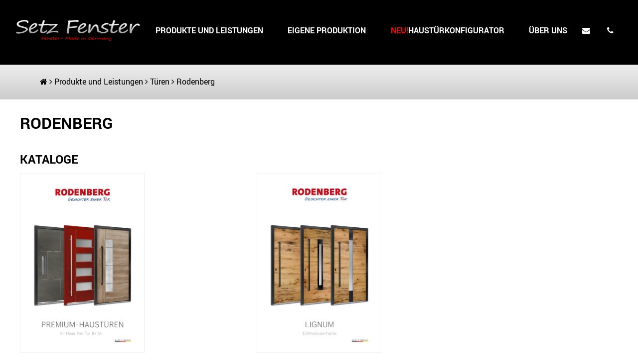

--- FILE ---
content_type: text/html; charset=UTF-8
request_url: https://www.setz-fenster.com/produkte-und-leistungen/tueren/rodenberg/
body_size: 15893
content:
<!DOCTYPE html>
<html>
    <head>
		<meta name="viewport" content="width=device-width,inital-scale=1.0" />
		<meta http-equiv="cleartype" content="on" />
		<meta http-equiv="Content-Type" content="text/html;charset=UTF-8" />
		<meta http-equiv="X-UA-Compatible" content="IE=egde" />
				
		
<!-- This site is optimized with the Yoast SEO plugin v8.2 - https://yoast.com/wordpress/plugins/seo/ -->
<title>Rodenberg | Setz Fenster</title>
<link rel="canonical" href="https://www.setz-fenster.com/produkte-und-leistungen/tueren/rodenberg/" />
<meta property="og:locale" content="de_DE" />
<meta property="og:type" content="article" />
<meta property="og:title" content="Rodenberg | Setz Fenster" />
<meta property="og:description" content="Kataloge" />
<meta property="og:url" content="https://www.setz-fenster.com/produkte-und-leistungen/tueren/rodenberg/" />
<meta property="og:site_name" content="Setz Fenster" />
<meta name="twitter:card" content="summary_large_image" />
<meta name="twitter:description" content="Kataloge" />
<meta name="twitter:title" content="Rodenberg | Setz Fenster" />
<meta name="twitter:image" content="https://www.setz-fenster.com/wp-content/uploads/2020/11/rodenberg-logo.png" />
<script type='application/ld+json'>{"@context":"https:\/\/schema.org","@type":"BreadcrumbList","itemListElement":[{"@type":"ListItem","position":1,"item":{"@id":"https:\/\/www.setz-fenster.com\/","name":"<i class=\"fa fa-home\"><\/i>"}},{"@type":"ListItem","position":2,"item":{"@id":"https:\/\/www.setz-fenster.com\/produkte-und-leistungen\/","name":"Produkte und Leistungen"}},{"@type":"ListItem","position":3,"item":{"@id":"https:\/\/www.setz-fenster.com\/produkte-und-leistungen\/tueren\/","name":"T\u00fcren"}},{"@type":"ListItem","position":4,"item":{"@id":"https:\/\/www.setz-fenster.com\/produkte-und-leistungen\/tueren\/rodenberg\/","name":"Rodenberg"}}]}</script>
<!-- / Yoast SEO plugin. -->

<link rel='dns-prefetch' href='//s.w.org' />
<link rel='stylesheet' id='contact-form-7-css'  href='https://www.setz-fenster.com/wp-content/plugins/contact-form-7/includes/css/styles.css?ver=5.0.4' type='text/css' media='all' />
<link rel='stylesheet' id='setz_fenster_style_css-css'  href='https://www.setz-fenster.com/wp-content/themes/setz-fenster/style.css?ver=4.9.26' type='text/css' media='all' />
<link rel='stylesheet' id='setz_fenster_header_css-css'  href='https://www.setz-fenster.com/wp-content/themes/setz-fenster/css/header.css?ver=4.9.26' type='text/css' media='all' />
<link rel='stylesheet' id='setz_fenster_footer_css-css'  href='https://www.setz-fenster.com/wp-content/themes/setz-fenster/css/footer.css?ver=4.9.26' type='text/css' media='all' />
<link rel='stylesheet' id='setz_fenster_tiles_css-css'  href='https://www.setz-fenster.com/wp-content/themes/setz-fenster/css/tiles.css?ver=4.9.26' type='text/css' media='all' />
<link rel='stylesheet' id='setz_fenster_gallery_nav_css-css'  href='https://www.setz-fenster.com/wp-content/themes/setz-fenster/css/gallery_nav.css?ver=4.9.26' type='text/css' media='all' />
<link rel='stylesheet' id='setz_fenster_fonts_css-css'  href='https://www.setz-fenster.com/wp-content/themes/setz-fenster/fonts/fonts.css?ver=4.9.26' type='text/css' media='all' />
<link rel='stylesheet' id='setz_fenster_fawesome_css-css'  href='https://www.setz-fenster.com/wp-content/themes/setz-fenster/lib/font-awesome/css/font-awesome.min.css?ver=4.9.26' type='text/css' media='all' />
<link rel='stylesheet' id='setz_fenster_wp_generated_classes_css-css'  href='https://www.setz-fenster.com/wp-content/themes/setz-fenster/css/wp_generated_classes.css?ver=4.9.26' type='text/css' media='all' />
<link rel='stylesheet' id='setz_fenster_forms_css-css'  href='https://www.setz-fenster.com/wp-content/themes/setz-fenster/css/forms.css?ver=4.9.26' type='text/css' media='all' />
<!--n2css--><script type='text/javascript' src='https://www.setz-fenster.com/wp-includes/js/jquery/jquery.js?ver=1.12.4'></script>
<script type='text/javascript' src='https://www.setz-fenster.com/wp-includes/js/jquery/jquery-migrate.min.js?ver=1.4.1'></script>
<script type='text/javascript' src='https://www.setz-fenster.com/wp-content/themes/setz-fenster/js/main.js?ver=4.9.26'></script>
<script type='text/javascript' src='https://www.setz-fenster.com/wp-content/themes/setz-fenster/js/privacy_overlay.js?ver=4.9.26'></script>
<link rel='https://api.w.org/' href='https://www.setz-fenster.com/wp-json/' />
<link rel="EditURI" type="application/rsd+xml" title="RSD" href="https://www.setz-fenster.com/xmlrpc.php?rsd" />
<link rel="wlwmanifest" type="application/wlwmanifest+xml" href="https://www.setz-fenster.com/wp-includes/wlwmanifest.xml" /> 
<meta name="generator" content="WordPress 4.9.26" />
<link rel='shortlink' href='https://www.setz-fenster.com/?p=709' />
<link rel="alternate" type="application/json+oembed" href="https://www.setz-fenster.com/wp-json/oembed/1.0/embed?url=https%3A%2F%2Fwww.setz-fenster.com%2Fprodukte-und-leistungen%2Ftueren%2Frodenberg%2F" />
<link rel="alternate" type="text/xml+oembed" href="https://www.setz-fenster.com/wp-json/oembed/1.0/embed?url=https%3A%2F%2Fwww.setz-fenster.com%2Fprodukte-und-leistungen%2Ftueren%2Frodenberg%2F&#038;format=xml" />
<!-- <meta name="NextGEN" version="3.0.8" /> -->
<link rel="shortcut icon" href="https://www.setz-fenster.com/wp-content/themes/setz-fenster/images/favicon.ico" /><style id="dynamic_styles" type="text/css">
			#footer{background-image:url(https://www.setz-fenster.com/wp-content/uploads/2018/07/footer_bg.png);}
		</style>	

    </head>
    <body class="page-template-default page page-id-709 page-child parent-pageid-45 rodenberg">
    	<header id="header">
    		<div id="header_inner">
	    		<div id="logo">
	    			<a href="https://www.setz-fenster.com">
	    					    				<img alt="Setz Fenster" src="https://www.setz-fenster.com/wp-content/uploads/2018/07/logo.png" />
	    			</a>
	    		</div>
	    		<div id="header_content_wrap">
	    			<nav id="mainnav">
	    				<div class="menu-hauptmenue-container"><ul id="menu-hauptmenue" class="menu"><li id="menu-item-67" class="menu-item menu-item-type-post_type menu-item-object-page current-page-ancestor current-menu-ancestor current_page_ancestor menu-item-has-children menu-item-67"><a href="https://www.setz-fenster.com/produkte-und-leistungen/">Produkte und Leistungen</a>
<ul class="sub-menu">
	<li id="menu-item-73" class="menu-item menu-item-type-post_type menu-item-object-page menu-item-73"><a href="https://www.setz-fenster.com/produkte-und-leistungen/fenster/">Fenster</a></li>
	<li id="menu-item-72" class="menu-item menu-item-type-post_type menu-item-object-page current-page-ancestor current-menu-ancestor current-menu-parent current-page-parent current_page_parent current_page_ancestor menu-item-has-children menu-item-72"><a href="https://www.setz-fenster.com/produkte-und-leistungen/tueren/">Türen</a>
	<ul class="sub-menu">
		<li id="menu-item-713" class="menu-item menu-item-type-post_type menu-item-object-page menu-item-713"><a href="https://www.setz-fenster.com/produkte-und-leistungen/tueren/prinar/">Pirnar</a></li>
		<li id="menu-item-720" class="menu-item menu-item-type-post_type menu-item-object-page current-menu-item page_item page-item-709 current_page_item menu-item-720"><a href="https://www.setz-fenster.com/produkte-und-leistungen/tueren/rodenberg/">Rodenberg</a></li>
		<li id="menu-item-719" class="menu-item menu-item-type-post_type menu-item-object-page menu-item-719"><a href="https://www.setz-fenster.com/produkte-und-leistungen/tueren/inotherm/">Inotherm</a></li>
	</ul>
</li>
	<li id="menu-item-71" class="menu-item menu-item-type-post_type menu-item-object-page menu-item-71"><a href="https://www.setz-fenster.com/produkte-und-leistungen/rolltore/">Rolltore</a></li>
	<li id="menu-item-70" class="menu-item menu-item-type-post_type menu-item-object-page menu-item-70"><a href="https://www.setz-fenster.com/produkte-und-leistungen/rollaeden/">Rolläden</a></li>
	<li id="menu-item-68" class="menu-item menu-item-type-post_type menu-item-object-page menu-item-68"><a href="https://www.setz-fenster.com/produkte-und-leistungen/terassendaecher/">Terassendächer</a></li>
</ul>
</li>
<li id="menu-item-74" class="menu-item menu-item-type-post_type menu-item-object-page menu-item-74"><a href="https://www.setz-fenster.com/eigene-produktion/">Eigene Produktion</a></li>
<li id="menu-item-701" class="menu-item menu-item-type-custom menu-item-object-custom menu-item-has-children menu-item-701"><a href="#"><span class="red">NEU!</span>HAUSTÜRKONFIGURATOR</a>
<ul class="sub-menu">
	<li id="menu-item-703" class="menu-item menu-item-type-custom menu-item-object-custom menu-item-703"><a title="Haustürkonfigurator Rodenberg" target="_blank" href="https://setz-fenster.traumtuer-konfigurator.de/">Kunststoff</a></li>
	<li id="menu-item-774" class="menu-item menu-item-type-custom menu-item-object-custom menu-item-774"><a title="Haustürkonfigurator Pirnar" target="_blank" href="https://pirnar.de/#/partner/3911">Aluminium (Pirnar)</a></li>
	<li id="menu-item-776" class="menu-item menu-item-type-custom menu-item-object-custom menu-item-776"><a title="Haustürkonfigurator Inotherm" target="_blank" href="https://doordesigner.inotherm-tuer.de/konfigurator_embed/36206.html?lang=de">Aluminium (Inotherm)</a></li>
</ul>
</li>
<li id="menu-item-75" class="menu-item menu-item-type-post_type menu-item-object-page menu-item-has-children menu-item-75"><a href="https://www.setz-fenster.com/ueber-uns/">Über uns</a>
<ul class="sub-menu">
	<li id="menu-item-636" class="menu-item menu-item-type-post_type menu-item-object-page menu-item-636"><a href="https://www.setz-fenster.com/ueber-uns/kontakt/">Kontakt</a></li>
	<li id="menu-item-518" class="menu-item menu-item-type-post_type menu-item-object-page menu-item-518"><a href="https://www.setz-fenster.com/ueber-uns/unternehmen/">Unternehmen</a></li>
	<li id="menu-item-78" class="menu-item menu-item-type-post_type menu-item-object-page menu-item-78"><a href="https://www.setz-fenster.com/ueber-uns/jobs/">Jobs</a></li>
	<li id="menu-item-77" class="menu-item menu-item-type-post_type menu-item-object-page menu-item-77"><a href="https://www.setz-fenster.com/ueber-uns/partner/">Partner</a></li>
	<li id="menu-item-76" class="menu-item menu-item-type-post_type menu-item-object-page menu-item-76"><a href="https://www.setz-fenster.com/ueber-uns/zertifizierungen/">Zertifizierungen</a></li>
</ul>
</li>
</ul></div>	    			</nav>
	    			<div id="header_contact_icons">
	    				<a class="mail" href="mailto:info@setz-fenster.com"><i class="fa fa-envelope"></i></a>
	    				<a class="phone" href="tel:067529120240"><i class="fa fa-phone"></i></a>
	    			</div>
	    			<span id="mobile_menu_button"><i class="fa fa-bars"></i></span>
	    		</div>
    		</div>
    	</header>
    	<div class="content_wrap">
    		<div id="breadcrumbs"><span><span><a href="https://www.setz-fenster.com/" ><i class="fa fa-home"></i></a> <i class="fa fa-angle-right"></i> <span><a href="https://www.setz-fenster.com/produkte-und-leistungen/" >Produkte und Leistungen</a> <i class="fa fa-angle-right"></i> <span><a href="https://www.setz-fenster.com/produkte-und-leistungen/tueren/" >Türen</a> <i class="fa fa-angle-right"></i> <span class="breadcrumb_last">Rodenberg</span></span></span></span></span></div>    		<div class="content pagewrap">
				
<h1>Rodenberg</h1>

                    
                <h2>Kataloge</h2>
<div class="tile_wrap catalog_wrap "><a title="Hier klicken um den Katalog in einem neuen Fenster zu öffnen" class="tile catalog " href="https://www.setz-fenster.com/wp-content/uploads/2020/11/Rodenberg-Premium-Haustueren-Katalog-2020_DE.pdf" target="_blank">
				<img alt="" src="https://www.setz-fenster.com/wp-content/uploads/2020/11/titel-rodenberg-premium-haustueren-katalog_2020_DE.jpg" />
			</a><a title="Hier klicken um den Katalog in einem neuen Fenster zu öffnen" class="tile catalog " href="https://www.setz-fenster.com/wp-content/uploads/2020/11/Rodenberg-Lignum-Prospekt-2020_DE.pdf" target="_blank">
				<img alt="" src="https://www.setz-fenster.com/wp-content/uploads/2020/11/titel-rodenberg-lignum-prospekt-2020_DE.jpg" />
			</a></div>
                    


</div>
</div>
<footer id="footer">
	<div class="footer_overlay"></div>
	<div class="footer_wrap pagewrap">
		<div class="col col1">
			<span id="media_image-2" class="widget widget_media_image"><img width="250" height="51" src="https://www.setz-fenster.com/wp-content/uploads/2018/07/logo_white.png" class="image wp-image-13  attachment-full size-full" alt="" style="max-width: 100%; height: auto;" /></span><span id="custom_html-2" class="widget_text widget widget_custom_html"><div class="textwidget custom-html-widget"><ul>
	<li>In der Wässerung 2</li>
	<li>55606 Kirn-Sulzbach</li>
</ul></div></span>		</div>
		
		<div class="col col2">
			<span id="custom_html-5" class="widget_text widget widget_custom_html"><div class="textwidget custom-html-widget"><a href="https://de-de.facebook.com/setzfensterde/" target="_blank"><i class="fa fa-facebook-square"></i></a></div></span><span id="custom_html-3" class="widget_text widget widget_custom_html"><div class="textwidget custom-html-widget"><ul>
	<li>info@setz-fenster.com</li>
	<li>Tel.: 0 67 52 - 91 20 240</li>
	<li>Fax: 0 67 52 - 91 20 24 1</li>
</ul></div></span>		</div>
		
		<div class="col col3">
			<span id="text-2" class="widget widget_text">			<div class="textwidget"><div class="map  ">
				<div class="privacy_overlay">
					<p>Google erhebt im Rahmen seiner Dienste Daten, darum müssen sie, bevor die Karte sichtbar wird, zustimmen.</p>
					<p>Weitere Informationen finden Sie in unserer <a href="https://www.setz-fenster.com/datenschutzerklaerung/" target="_blank">Datenschutzerklärung</a>.</p>
					<p>
						<span class="button green accept">Zustimmen</span>
					</p>
				</div>
			</div>
</div>
		</span>		</div>
		
		<div class="col col4">
			<span id="nav_menu-3" class="widget widget_nav_menu"><div class="menu-footer-menue-container"><ul id="menu-footer-menue" class="menu"><li id="menu-item-637" class="menu-item menu-item-type-post_type menu-item-object-page menu-item-637"><a href="https://www.setz-fenster.com/ueber-uns/kontakt/">Kontakt</a></li>
<li id="menu-item-84" class="menu-item menu-item-type-post_type menu-item-object-page menu-item-84"><a href="https://www.setz-fenster.com/datenschutzerklaerung/">Datenschutz</a></li>
<li id="menu-item-677" class="menu-item menu-item-type-post_type menu-item-object-page menu-item-677"><a href="https://www.setz-fenster.com/allgemeine-lieferungs-und-zahlungsbedingungen/">AGB</a></li>
<li id="menu-item-82" class="menu-item menu-item-type-post_type menu-item-object-page menu-item-82"><a href="https://www.setz-fenster.com/impressum/">Impressum</a></li>
</ul></div></span>		</div>
		
		<div class="col col5">
			<span id="media_image-3" class="widget widget_media_image"><a href="https://www.somfy.de/" target="_blank"><img width="230" height="144" src="https://www.setz-fenster.com/wp-content/uploads/2020/12/somfy-expert-230.jpg" class="image wp-image-760  attachment-full size-full" alt="" style="max-width: 100%; height: auto;" /></a></span>		</div>
	</div>
</footer>
<!-- ngg_resource_manager_marker --><script type='text/javascript'>
/* <![CDATA[ */
var wpcf7 = {"apiSettings":{"root":"https:\/\/www.setz-fenster.com\/wp-json\/contact-form-7\/v1","namespace":"contact-form-7\/v1"},"recaptcha":{"messages":{"empty":"Bitte best\u00e4tige, dass du keine Maschine bist."}},"cached":"1"};
/* ]]> */
</script>
<script type='text/javascript' src='https://www.setz-fenster.com/wp-content/plugins/contact-form-7/includes/js/scripts.js?ver=5.0.4'></script>
<script type='text/javascript' src='https://www.setz-fenster.com/wp-includes/js/wp-embed.min.js?ver=4.9.26'></script>
<span title="Nach oben" id="scrollup"><i class="fa fa-angle-up"></i></span></body>
</html>

--- FILE ---
content_type: text/css
request_url: https://www.setz-fenster.com/wp-content/themes/setz-fenster/style.css?ver=4.9.26
body_size: 5428
content:
/*
Theme Name: Setz Fenster
Description: 
Version: 1.0.0
Author:	Tobias Spiess
Theme URI: https://www.spiess-informatik.de
Author URI: https://www.spiess-informatik.de
Text Domain: setz_fenster
Domain Path: /languages
*/

*
{
	font-family: 'Roboto', sans-serif;
	margin: 0;
	padding: 0;
}

textarea,
input.text,
input[type="text"],
input[type="button"],
input[type="submit"],
.input-checkbox
{
	-webkit-appearance: none;
	border-radius: 0;
}

ul
{
	list-style: none;
}

ol
{
	margin-left: 20px;
	text-align: justify;
}

ol li
{
	margin-bottom: 15px;
}

img
{
	max-width: 100%;
}

h1
{
	font-size: 32px;
	font-weight: 700;
	margin: 0 0 45px 0;
	text-transform: uppercase;
}

h2
{
	font-size: 24px;
	font-weight: 700;
	margin: 25px 0 15px 0;
	text-transform: uppercase;
	word-break: break-word;
}

h3
{
	font-size: 18px;
	font-weight: 700;
	margin: 15px 0 10px 0;
}

.red
{
	color: #ff0000;
}

@media all and (max-width: 480px)
{
	h1, h2, h3
	{
		word-break: break-word;
	}
}

p
{
	margin: 0 0 15px 0;
}

.sf_hide
{
	display: none;
}

#scrollup
{
	background: rgba(0,0,0,0.6);
	border-radius: 50%;
	bottom: 80px;
	box-sizing: border-box;
	color: white;
	cursor: pointer;
	display: none;
	font-size: 34px;
	height: 50px;
	line-height: 44px;
	position: fixed;
	right: calc(12.5% + 50px);
	text-align: center;
	width: 50px;
	z-index: 5;
}

@media all and (max-width: 480px)
{
	#scrollup
	{
		bottom: 50px;
		font-size: 22px;
		height: 25px;
		line-height: 22px;
		right: 20px;
		width: 25px;
	}
}

body:not(.home) .content_wrap
{
	box-sizing: border-box;
	font-size: 16px;
	line-height: 28px;
	min-height: calc(100vh - 130px);
	padding: 20px 0 20px 0;
	position: relative;
}

body:not(.home) .content_wrap .content img
{
	height: auto;
	max-width: 100%;
}

body:not(.home) .content_wrap .content ul li
{
	list-style: none;
	padding-left: 20px;
	position: relative;
}

body:not(.home) .content_wrap .content ul li:before
{
	content: "\f105";
	display: block;
	font-family: FontAwesome;
	left: 0;
	position: absolute;
	top: -1px;
}

body:not(.home) .content_wrap .content a:link,
body:not(.home) .content_wrap .content a:visited
{
	color: black;
	text-decoration: underline;
}

body:not(.home) .content_wrap .content a:hover
{
	color: #ff0000;
}

body:not(.home) .content_wrap:before
{
	/* Permalink - use to edit and share this gradient: http://colorzilla.com/gradient-editor/#eeeeee+0,cccccc+100;Gren+3D */
	background: #eeeeee; /* Old browsers */
	background: -moz-linear-gradient(top, #eeeeee 0%, #cccccc 100%); /* FF3.6-15 */
	background: -webkit-linear-gradient(top, #eeeeee 0%,#cccccc 100%); /* Chrome10-25,Safari5.1-6 */
	background: linear-gradient(to bottom, #eeeeee 0%,#cccccc 100%); /* W3C, IE10+, FF16+, Chrome26+, Opera12+, Safari7+ */
	filter: progid:DXImageTransform.Microsoft.gradient( startColorstr='#eeeeee', endColorstr='#cccccc',GradientType=0 ); /* IE6-9 */
	box-sizing: border-box;
	content: "";	
	left: 0;
	min-height: 70px;
	position: absolute;
	right: 0;
	top: 0;
	width: 100%;
	z-index: -1;
}

.subpagelist > li > .featured-image
{
	display: block;
	margin: 20px 0 30px 0;
}

.subpagelist > li > .featured-image > img
{
	display: block;
	max-width: 80% !important;
}

@media all and (min-width: 850px)
{
	.subpagelist
	{
		display: flex;
		flex-wrap: wrap;
		justify-content: space-between;
		margin: 40px 0 45px 0;
	}
	
	.subpagelist > li
	{
		font-size: 48px;
		font-weight: bold;
		flex: 0 0 30%;
		margin-bottom: 60px;
		padding-left: 40px !important;
	}
	
	.subpagelist > li > .featured-image
	{
		margin: 60px 0 75px -40px;
		width: calc(100% + 40px);
	}
	
	.subpagelist > li > .featured-image > img
	{
		height: auto;
		margin: 0;
	}
}

@media all and (max-width: 1370px)
{
	body:not(.home) .content_wrap .pagewrap
	{
		width: 95%;
	}
}

@media all and (max-width: 600px)
{
	body.menu_open:not(.home) .content_wrap
	{
		z-index: -1;
	}
}

.fixed
{
	position: fixed;
}

.pagewrap
{
	margin: 0 auto;
	max-width: 1200px;
	width: 100%;
}

.content_wrap .content:after
{
	clear: both;
	content: "";
	display: block;
}

.button
{
	border-radius: 5px;
	background-color: #00137F;
	background-image: -webkit-linear-gradient(top,rgba(255,255,255,.2) 0,rgba(255,255,255,.01) 100%);
	background-image: -o-linear-gradient(top,rgba(255,255,255,.2) 0,rgba(255,255,255,.01) 100%);
	background-image: linear-gradient(to bottom,rgba(255,255,255,.2) 0,rgba(255,255,255,.01) 100%);
	background-repeat: repeat-x;
	filter: progid:DXImageTransform.Microsoft.gradient(startColorstr='#33ffffff',endColorstr='#03ffffff',GradientType=0);
	color: #fff;
	cursor: pointer;
	font-size: 16px;
	padding: 11px 15px;
	position: relative;
	text-align: left;
}

.button:hover,
.button:focus
{
	color: #f7f7f7;
    background-color: #000A44;
	border: 1px solid #000835;
    text-decoration: none;
}

.button.green
{
	background-color: #00A313;
}

.button.green:hover,
.button.green:focus
{
	background-color: #00700B;
	border: 1px solid #006308;
}

.button.red
{
	background-color: #E20000;
}

.button.red:hover,
.button.red:focus
{
	background-color: #B70000;
	border: 1px solid #990000;
}

.map
{
	box-sizing: border-box;
	padding: 0;
	width: 100%;
}

.map .privacy_overlay
{
	background: rgba(51,51,51,0.1);
	box-sizing: border-box;
	font-size: 12px;
	padding: 0;
}

.map iframe
{
	display: block;
	height: 160px;
	width: 100%;
}

--- FILE ---
content_type: text/css
request_url: https://www.setz-fenster.com/wp-content/themes/setz-fenster/css/header.css?ver=4.9.26
body_size: 8839
content:
#header
{
	background: black;
	box-sizing: border-box;
	color: white;
	height: 130px;
	padding: 15px 0 15px 0;
	width: 100%;
}

#header:after
{
	clear: both;
	content: "";
	display: block;
}

#header a:link,
#header a:visited
{
	color: white;
	text-decoration: none;
}

#header #mobile_menu_button
{
	display: none;
}

#header #header_inner
{
	display: block;
	margin: 0 auto;
	max-width: 1400px;
	width: 87.5%;
}

#header #header_inner:after
{
	clear: both;
	content: "";
	display: block;
}

#header #logo
{
	box-sizing: border-box;
	float: left;
	margin: 0;
	margin-top: 20px;
	max-width: 380px;
	width: 25%;
}

#header #logo img
{
	height: auto;
	max-width: 100%;
}

#header #header_content_wrap
{
	box-sizing: border-box;
	float: right;
	margin: 35px 0 35px 0;
	max-width: 1010px;
	width: 72%;
}

#header #header_content_wrap:after
{
	clear: both;
	content: "";
	display: block;
}

#header #header_content_wrap #mainnav
{
	box-sizing: border-box;
	float: left;
	font-size: 16px;
	font-weight: 700;
	width: calc(100% - 120px);
}

#header #header_content_wrap #mainnav ul
{
	list-style: none;
}

#header #header_content_wrap #mainnav div > ul
{
	display: flex;
	justify-content: space-between;
}

#header #header_content_wrap #mainnav div > ul > li
{
	margin: 0 30px 0 0;
	position: relative;
	text-transform: uppercase;
}

#header #header_content_wrap #mainnav div > ul > li:last-child
{
	margin-right: 0;
}

#header #header_content_wrap #mainnav div > ul > li .sub-menu
{
	background: #ff0000;
	display: none;
	position: absolute;
	top: 35px;
	z-index: 1;
}

#header #header_content_wrap #mainnav div > ul > li .sub-menu:before
{
	background: url(../images/caret.png) no-repeat;
	content: "";
	display: block;
	height: 8px;
	left: 36px;
	position: absolute;
	top: -8px;
	width: 18px;
}

#header #header_content_wrap #mainnav div > ul > li .sub-menu li a:link,
#header #header_content_wrap #mainnav div > ul > li .sub-menu li a:visited
{
	border-bottom: 1px solid rgba(0,0,0,0.3);
	box-sizing: border-box;
	display: block;
	height: 47px;
	padding: 12px 19px 12px 19px;
	position: relative;
	width: 245px;
}

#header #header_content_wrap #mainnav div > ul > li .sub-menu li a:hover:after
{
	background: rgba(255,255,255,0.3);
	bottom: 0;
	box-sizing: border-box;
	content: "";
	display: block;
	left: 0;
	position: absolute;	
	right: 0;
	top: 0;
	width: 100%;	
}

/* Ebene 3 */
#header #header_content_wrap #mainnav div > ul > li > .sub-menu > li > .sub-menu
{
	display: none;
	left: 100%;
	position: absolute;
	top: 46px;
}

#header #header_content_wrap #mainnav div > ul > li > .sub-menu > li > .sub-menu:before
{
	display: none;
}

#header #header_content_wrap #header_contact_icons
{
	box-sizing: border-box;
	float: right;
	width: 80px;
}

#header #header_content_wrap #header_contact_icons > a
{
	margin: 0 0 0 45px;
}

#header #header_content_wrap #header_contact_icons > a:first-child
{
	margin-left: 0;
}

#breadcrumbs
{
	margin: 0 auto 55px auto;
	max-width: 1400px;
	overflow: hidden;
	text-overflow: ellipsis;
	white-space: nowrap;
	width: 87.5%;
}

#breadcrumbs a:link,
#breadcrumbs a:visited
{
	color: black;
	text-decoration: none;
}

#breadcrumbs a:hover
{
	text-decoration: underline;
}

@media all and (max-width: 1540px)
{
	#header #header_inner
	{
		width: 95%;
	}
	
	#header #logo
	{
		margin-top: 15px;
		max-width: 375px;
	}
	
	#header #logo img
	{
		height: auto;
	}
}

@media all and (max-width: 1410px)
{
	#header #header_content_wrap
	{
		width: 77%;
	}
	
	#header #header_content_wrap #mainnav
	{
		width: calc(100% - 110px);
	}
	
	#header #header_content_wrap #mainnav div > ul > li
	{
		margin: 0 20px 0 0;
	}
	
	#header #header_content_wrap #header_contact_icons > a
	{
		margin: 0 0 0 30px;
	}
	
	#header #logo
	{
		margin-top: 25px;
		max-width: 250px;
	}
}

@media all and (max-width: 1250px)
{
	#header #logo
	{
		margin-top: 5px;
	}
	
	#header #header_content_wrap
	{
		margin: 0;
		max-width: none;
		position: relative;
		width: 100%;
	} 
	
	#header #header_content_wrap #mainnav
	{
		float: none;
		width: 100%;
	}
	
	#header #header_content_wrap #mainnav div > ul
	{
		justify-content: space-between;
	}
	
	#header #header_content_wrap #header_contact_icons
	{
		float: none;
		position: absolute;
		right: 0;
		top: -45px;
	}
}

@media all and (max-width: 850px)
{
	#header
	{
		border-bottom: 1px solid white;
		height: 70px;
	}
	
	#header.fixed
	{
		z-index: 99999;
	}
	
	#header #logo
	{
		width: 220px;
	}
	
	#header #header_content_wrap
	{
		align-items: center;
		display: flex;
		justify-content: flex-end;
	}
	
	#header #header_content_wrap #mainnav
	{
		background: black;
		height: calc(100vh - 70px);
		left: 0;
		min-height: 100vh;
		padding: 0 2.5% 2.5% 2.5%;
		position: fixed;
		top: 70px;
		width: 100%;
		z-index: 999;
		
		-webkit-transform: translateX(-100%);
    	-moz-transform: translateX(-100%);
    	-ms-transform: translateX(-100%);
    	-o-transform: translateX(-100%);
    	transform: translateX(-100%);
	}
	
	#header #header_content_wrap #mainnav > .menu-hauptmenue-container
	{
		height: 100%;
		overflow-y: auto;
		position: absolute;
		width: 95%;
	}
	
	#header #header_content_wrap #mainnav div > ul
	{
		display: block;
	}
	
	#header #header_content_wrap #mainnav.open {
    	-webkit-animation: open 0.5s forwards;
    	-moz-animation: open 0.5s forwards;
    	-ms-animation: open 0.5s forwards;
    	-o-animation: open 0.5s forwards;
    	animation: open 0.5s forwards;
	}
	
	#header #header_content_wrap #mainnav.closed {
	    -webkit-animation: close 0.5s forwards;
	    -moz-animation: close 0.5s forwards;
    	-ms-animation: close 0.5s forwards;
    	-o-animation: close 0.5s forwards;
    	animation: close 0.5s forwards;
	}
	
	.admin-bar #header #header_content_wrap #mainnav
	{
		min-height: calc(100vh - 116px);
		top: 116px;
		z-index: 9;
	}
	
	#header #header_content_wrap #mainnav div > ul > li
	{
		float: none;
		position: relative;
		margin: 0;
	}
	
	#header #header_content_wrap #mainnav div > ul > li.menu-item-has-children:after
	{
		clear: both;
		content: "\f0d7";
		display: block;
		font-family: FontAwesome;
		position: absolute;
		right: 19px;
		top: 14px;
	}
	
	#header #header_content_wrap #mainnav div > ul > li a:link,
	#header #header_content_wrap #mainnav div > ul > li a:visited
	{
		border-bottom: 1px solid white;
		box-sizing: border-box;
		display: block;
		height: 47px;
		padding: 12px 19px 12px 19px;
	}
	
	#header #header_content_wrap #mainnav div > ul > li .sub-menu
	{
		position: static;
	}
	
	#header #header_content_wrap #mainnav div > ul > li .sub-menu:before
	{
		display: none;
	}
	
	#header #header_content_wrap #mainnav div > ul > li .sub-menu li a:link, 
	#header #header_content_wrap #mainnav div > ul > li .sub-menu li a:visited
	{
		width: auto;
	}
	
	/* 3. Ebene */
	#header #header_content_wrap #mainnav div > ul > li > .sub-menu > li > .sub-menu
	{
		background: #525252;
		box-sizing: border-box;		
		display: block;
		padding-left: 20px;
		position: static;
	}
	
	#header #header_inner
	{
		align-items: center;
		display: flex;		
	}
	
	#header #header_content_wrap #header_contact_icons
	{
		margin-right: 40px;
		position: static;
		right: auto;
		top: auto;
	}
	
	#header #header_content_wrap #header_contact_icons > a
	{
		margin: 0 0 0 30px;
	}
	
	#header #mobile_menu_button
	{
		display: block;
		font-size: 32px;
		
	}
}

@media all and (max-width: 380px)
{
	#header #header_content_wrap #header_contact_icons
	{
		margin-right: 15px; 
	}
}


@keyframes open {
    100% {  
    -webkit-transform: translateX(0%);
   	-moz-transform: translateX(0%);
   	-ms-transform: translateX(0%);
   	-o-transform: translateX(0%);
   	transform: translateX(0%);
    }
}

@-webkit-keyframes open {
    100% { -webkit-transform: translateX(0%); }
}

@-ms-keyframes open {
	100% { -ms-transform: translateX(0%); }
}

@-moz-keyframes open {
	100% { -moz-transform: translateX(0%); }
}

@-o-keyframes open {
	100% { -o-transform: translateX(0%); }
}
    
@keyframes close {
    0% { transform: translateX(0%); }
    100% { transform: translateX(-100%); }
}

@-webkit-keyframes close {
    0% { -webkit-transform: translateX(0%); }
    100% { -webkit-transform: translateX(-100%); }
}

@-ms-keyframes close {
	0% { -ms-transform: translateX(0%); }
	100% { -ms-transform: translateX(-100%); }
}

@-moz-keyframes close {
	0% { -moz-transform: translateX(0%); }
	100% { -moz-transform: translateX(-100%); }
}

@-o-keyframes close {
	0% { -o-transform: translateX(0%); }
	100% { -o-transform: translateX(-100%); }
}
















--- FILE ---
content_type: text/css
request_url: https://www.setz-fenster.com/wp-content/themes/setz-fenster/css/footer.css?ver=4.9.26
body_size: 4452
content:
#footer
{
	background-repeat: no-repeat;
	background-size: cover;
	border: none;
	border-top: 16px solid black;
	box-sizing: border-box;
	color: white;
	font-size: 18px;
	font-weight: normal;
	height: 296px;
	line-height: 30px;
	padding: 44px 0 70px 0;
	position: relative;
}

#footer:after
{
	clear: both;
	content: "";
	display: block;
}

#footer a:link,
#footer a:visited
{
	color: white;
	text-decoration: none;
}

#footer .footer_overlay
{
	background: rgba(0,0,0,0.8);
	bottom: 0;
	left: 0;
	position: absolute;
	right: 0;
	top: 0;
	width: 100%;
	z-index: 1;
}

#footer .footer_wrap,
#footer .footer_wrap.page_wrap
{
	max-width: 1400px;
	position: relative;
	width: 87.5%;
	z-index: 3;
}

#footer .footer_wrap:after
{
	clear: both;
	content: "";
	display: block;
}

#footer .col
{
	box-sizing: border-box;
	float: left;
	margin: 0 3.33333333% 0 0;
	position: relative;
}

#footer .col .map
{
	height: 160px;
	width: 250px;
}

#footer .col .map .privacy_overlay
{
	border: 2px solid white;
	border-radius: 5px;
	line-height: 1.5;
	padding: 5px
}

#footer .col .map .privacy_overlay p:last-child
{
	margin-bottom: 0;
}

#footer .col .fa-facebook-square
{
	font-size: 54px;
	line-height: 48px;
	margin-bottom: 28px;
}

#footer .col .map .privacy_overlay a:link,
#footer .col .map .privacy_overlay a:visited
{
	text-decoration: underline;
}

#footer .col .map .privacy_overlay .button
{
	display: inline-block;
	margin-top: 5px;
}

#footer .col .widget_nav_menu ul li a:link,
#footer .col .widget_nav_menu ul li a:visited
{
	border-bottom: 1px solid white;
	box-sizing: border-box;
	display: block;
	height: 47px;
	padding: 7px 5px 6px 5px;
	width: 100%;
}

#footer .col.col1
{
	max-width: 250px;
	width: 20.84%;
}

#footer .col.col1 img
{
	margin-bottom: 18px;
}

#footer .col.col2
{
	margin: 0 5.666666% 0 0;
	max-width: 200px;
	width: 16.67%;
}

#footer .col.col2 .widget
{
	clear: both;
	display: block;
}

#footer .col.col2 .textwidget:after
{
	display: block;
	content: "";
	display: block;
}

#footer .col.col2 .textwidget .fa-facebook-square
{
	float: right;
}

#footer .col.col3
{
	margin-right: 0;
	max-width: 290px;
	width: 20.7%;
}

#footer .col.col4
{
	float: left;
	margin: 0 0 0 0;
	max-width: 250px;
	width: 20.83%;
}

#footer .col.col5
{
	float: right;
	margin: 0 0 0 0;
	max-width: 230px;
	width: 20.9%;
}

#footer .col.col5 #media_image-3
{
	display: block;
	margin-top: 5px;
}

@media all and (max-width: 1540px)
{
	#footer .footer_wrap.pagewrap
	{
		max-width: none;
		width: 95%;
	}
}

/*@media all and (max-width: 1395px)
{
	#footer .col,
	#footer .col.col1,
	#footer .col.col2,
	#footer .col.col3,
	#footer .col.col4,
	#footer .col.col5
	{
		margin: 0 1% 0 0;
		max-width: none;
		width: 24.25%;
	}
	
	#footer .col.col2
	{
		margin: 0 5% 0 0;
		max-width: 200px;
	}
	
	#footer .col.col4
	{
		margin-right: 0 !important;
	}
}*/

@media all and (max-width: 1395px)
{
	#footer
	{
		height: auto;
	}
	
	#footer .col,
	#footer .col.col1,
	#footer .col.col2,
	#footer .col.col3,
	#footer .col.col4,
	#footer .col.col5
	{
		margin: 0 1% 0 0;
		max-width: none;
		width: 49.5%;
	}
	
	#footer .col.col1,
	#footer .col.col2
	{
		margin-bottom: 10%;
	}
	
	#footer .col.col3
	{
		clear: both;
	}
	
	#footer .col.col2,
	#footer .col.col4
	{
		margin-right: 0 !important;
	}
	
	#footer .col .fa-facebook-square
	{
		margin-bottom: 20px;
	}
	
	#footer .col.col5
	{
		float: left;
	}
	
}

@media all and (max-width: 600px)
{
	body.menu_open #footer
	{
		display: none;
	}
}

@media all and (max-width: 570px)
{
	#footer .col.col2
	{
		text-align: right;
	}
	
	#footer .col.col3
	{
		margin-bottom: 10%;
	}
	
	#footer .col .map
	{
		width: 100%;
	}
	
	#footer .col.col3,
	#footer .col.col4,
	#footer .col.col5
	{
		float: none;
		margin-right: 0;
		width: 100%;
	}
	
	#footer .col.col5 #media_image-3
	{
		text-align: center;
	}
}

@media all and (max-width: 435px)
{
	#footer .col.col1,
	#footer .col.col2
	{
		float: none;
		margin-right: 0;
		text-align: left;
		width: 100%;
	}
	
	#footer .col.col1
	{
		margin-bottom: 0;
	}
	
	#footer .col.col2
	{
		margin-bottom: 10%;
	}
	
	#footer .col.col2 .fa-facebook-square
	{
		position: absolute;
		right: 0;
		top: -140px;
	}
}

@media all and (max-width: 340px)
{
	#footer .col.col1 img
	{
		max-width: 190px !important;
	}
	
	#footer .col.col2 .fa-facebook-square
	{
		top: -130px;
	}
}

--- FILE ---
content_type: text/css
request_url: https://www.setz-fenster.com/wp-content/themes/setz-fenster/css/tiles.css?ver=4.9.26
body_size: 53
content:
.tile_wrap:after
{
	clear: both;
	content: "";
	display: block;
}

.tile
{
	box-sizing: border-box;
	display: block;
	float: left;
	margin: 0 18.75% 5% 0;
	width: 20.8333%;
}

.tile.last_in_row
{
	margin-right: 0;
}

.tile img
{
	height: auto;
	max-width: 100%;
}

--- FILE ---
content_type: text/css
request_url: https://www.setz-fenster.com/wp-content/themes/setz-fenster/css/gallery_nav.css?ver=4.9.26
body_size: 709
content:
body .content_wrap .content .ngg-navigation a.page-numbers,
body .content_wrap .content .ngg-navigation a:link.page-numbers
body .content_wrap .content .ngg-navigation a:visited.page-numbers,
body .content_wrap .content .ngg-navigation .prev,
body .content_wrap .content .ngg-navigation .next
{
	background: black;
	border: 1px solid black;
	color: white !important;	
	text-decoration: none !important;
}

body .content_wrap .content .ngg-navigation a:hover,
body .content_wrap .content .ngg-navigation a:hover.page-numbers
body .content_wrap .content .ngg-navigation .prev:hover,
body .content_wrap .content .ngg-navigation .next:hover,
body .content_wrap .content .ngg-navigation a.page-numbers:hover
{
	background-color: white !important;
	color: black !important;
	cursor: pointer;
}

body .content_wrap .content .ngg-navigation .current
{
	color: black;
}

--- FILE ---
content_type: text/css
request_url: https://www.setz-fenster.com/wp-content/themes/setz-fenster/fonts/fonts.css?ver=4.9.26
body_size: 2572
content:
@font-face {
    font-family: 'Roboto';
    src: url('roboto/roboto_light_macroman/Roboto-Light-webfont.eot');
    src: url('roboto/roboto_light_macroman/Roboto-Light-webfont.eot?#iefix') format('embedded-opentype'),
         url('roboto/roboto_light_macroman/Roboto-Light-webfont.woff2') format('woff2'),
         url('roboto/roboto_light_macroman/Roboto-Light-webfont.woff') format('woff'),
         url('roboto/roboto_light_macroman/Roboto-Light-webfont.ttf') format('truetype'),
         url('roboto/roboto_light_macroman/Roboto-Light-webfont.svg#robotobold') format('svg');
    font-weight: 300;
    font-style: normal;

}

@font-face {
    font-family: 'Roboto';
    src: url('roboto/roboto_regular_macroman/Roboto-Regular-webfont.eot');
    src: url('roboto/roboto_regular_macroman/Roboto-Regular-webfont.eot?#iefix') format('embedded-opentype'),
         url('roboto/roboto_regular_macroman/Roboto-Regular-webfont.woff') format('woff'),
         url('roboto/roboto_regular_macroman/Roboto-Regular-webfont.ttf') format('truetype'),
         url('roboto/roboto_regular_macroman/Roboto-Regular-webfont.svg#open_sansbold') format('svg');
    font-weight: 400;
    font-style: normal;

}

@font-face {
    font-family: 'Roboto';
    src: url('roboto/roboto_medium_macroman/Roboto-Medium-webfont.eot');
    src: url('roboto/roboto_medium_macroman/Roboto-Medium-webfont.eot?#iefix') format('embedded-opentype'),
         url('roboto/roboto_medium_macroman/Roboto-Medium-webfont.woff') format('woff'),
         url('roboto/roboto_medium_macroman/Roboto-Medium-webfont.ttf') format('truetype'),
         url('roboto/roboto_medium_macroman/Roboto-Medium-webfont.svg#open_sansbold') format('svg');
    font-weight: 500;
    font-style: normal;

}

@font-face {
    font-family: 'Roboto';
    src: url('roboto/roboto_bold_macroman/Roboto-Bold-webfont.eot');
    src: url('roboto/roboto_bold_macroman/Roboto-Bold-webfont.eot?#iefix') format('embedded-opentype'),
         url('roboto/roboto_bold_macroman/Roboto-Bold-webfont.woff') format('woff'),
         url('roboto/roboto_bold_macroman/Roboto-Bold-webfont.ttf') format('truetype'),
         url('roboto/roboto_bold_macroman/Roboto-Bold-webfont.svg#robotobold') format('svg');
    font-weight: 700;
    font-style: normal;

}

@font-face {
    font-family: 'Open Sans';
    src: url('opensans/OpenSans-ExtraBold-webfont.eot');
    src: url('opensans/OpenSans-ExtraBold-webfont.eot?#iefix') format('embedded-opentype'),
         url('opensans/OpenSans-ExtraBold-webfont.woff') format('woff'),
         url('opensans/OpenSans-ExtraBold-webfont.ttf') format('truetype'),
         url('opensans/OpenSans-ExtraBold-webfont.svg#open_sansbold') format('svg');
    font-weight: 800;
    font-style: normal;

}

--- FILE ---
content_type: text/css
request_url: https://www.setz-fenster.com/wp-content/themes/setz-fenster/css/forms.css?ver=4.9.26
body_size: 686
content:
form
{
	margin: -15px 0 30px 0;
}

form:after
{
	clear: both;
	content: "";
	display: block;	
}

input,
textarea
{
	border: 1px solid #c2c2c2;
	box-shadow: 1px 1px 4px #ebebeb;
	-moz-box-shadow: 1px 1px 4px #ebebeb;
	-webkit-box-shadow: 1px 1px 4px #ebebeb;
	box-sizing: border-box;
	font-size: 16px;
	margin: 15px 0 0 0;
	outline: none;
	padding: 10px;
	-webkit-appearance: none;
	width: 100%;
}

input:focus,
textarea:focus,
input:hover,
textarea:hover
{
	border: 1px solid #000;
	color: black;
	outline: none;
}

input[type="checkbox"]
{
	border: 1px solid black;
	margin: 0 20px 0 0;
	padding: 0;
	-webkit-appearance: checkbox;
	width: auto;
}

input[type="checkbox"]:focus,
input[type="checkbox"]:hover
{
	border: none;
}

input[type="submit"]
{
	cursor: pointer;
	float: right;
	margin-top: 0;
	width: auto;
}

span.wpcf7-list-item
{
	margin-left: 0;
}

--- FILE ---
content_type: text/javascript
request_url: https://www.setz-fenster.com/wp-content/themes/setz-fenster/js/main.js?ver=4.9.26
body_size: 2181
content:
jQuery(document).ready(function() {
	jQuery("#mobile_menu_button").click(function(){
    	var body = jQuery("body");
    	var header = jQuery("#header");
    	var menu = jQuery("#header #header_content_wrap #mainnav");
    	if(menu.hasClass("open"))
    	{
    		menu.removeClass("open").addClass("closed");
    		body.removeClass("fixed").removeClass("menu_open");
    		header.removeClass("fixed");
    	} else {
    		menu.removeClass("closed").addClass("open");
    		body.addClass("fixed").addClass("menu_open");
    		header.addClass("fixed");
    	}
    });
	
	jQuery("#header #header_content_wrap #mainnav div > ul > li.menu-item-has-children > a").click(function(e) {
		e.preventDefault();
		e.stopPropagation();
		var sub = jQuery(this).closest("li").find(".sub-menu").first();
		sub.slideToggle(function() {
			var parent = jQuery(this).closest("li");
			
			if(sub.is(":visible"))
			{
				parent.addClass("submenu_open");
			} else {
				parent.removeClass("submenu_open");
			}
		});
	});
	
	/* 3. Ebene */
	jQuery("#header #header_content_wrap #mainnav li.menu-item-has-children .sub-menu li.menu-item-has-children").mouseover(function(e) {
		var menu_item = jQuery(this);
		var sub = menu_item.find(".sub-menu");
		sub.show();		
	});
	
	jQuery("#header #header_content_wrap #mainnav li.menu-item-has-children .sub-menu li.menu-item-has-children").mouseout(function(e) {
		var menu_item = jQuery(this);
		var sub = menu_item.find(".sub-menu");
		sub.hide();		
	});
	
	jQuery(document).not("#header #header_content_wrap #mainnav li.menu-item-has-children > a").not("#header #header_content_wrap #mainnav li.menu-item-has-children").click(function(e) {
		if(jQuery(document).width() > 600)
		{
			jQuery("#header #header_content_wrap #mainnav li.menu-item-has-children .sub-menu").hide();
		}
	});
	
	jQuery(document).scroll(function() {
    	if(jQuery(this).scrollTop() > 200)
    	{
    		jQuery("#scrollup").show();
    	} else {
    		jQuery("#scrollup").hide();
    	}
    });
    
    jQuery("#scrollup").click(function() {
    	jQuery('html,body').stop(true,false).animate({ scrollTop: 0 }, 'slow');
    });
	
	/*jQuery("#header #header_content_wrap #mainnav li.menu-item-has-children > a").click(function(e) {
		e.preventDefault();
		var submenu = jQuery(this).closest("li").find(".sub-menu");
		submenu.slideDown();
	});*/
			
});

--- FILE ---
content_type: text/javascript
request_url: https://www.setz-fenster.com/wp-content/themes/setz-fenster/js/privacy_overlay.js?ver=4.9.26
body_size: 1602
content:
function browser_has_local_storage()
{
	try {
		localStorage.setItem('has_local_storage', '1');
		localStorage.removeItem('has_local_storage');
		return true;
	} catch (exception) {
		return false;
	}
}

jQuery(document).ready(function() {
	var overlay = jQuery(".privacy_overlay");
		
	if(localStorage.getItem("privacy_overlay_accepted") !== null && parseInt(localStorage.getItem("privacy_overlay_accepted")) === 1)
	{
		overlay.hide();
		var current_map_wrapper = overlay.closest(".map");
		current_map_wrapper.append('<iframe src="https://www.google.com/maps/embed?pb=!1m18!1m12!1m3!1d2576.8765029827723!2d7.4457713159870815!3d49.76957997938732!2m3!1f0!2f0!3f0!3m2!1i1024!2i768!4f13.1!3m3!1m2!1s0x4795f79e14363ed7%3A0xb307b864f55172fa!2sSetz+Fenster!5e0!3m2!1sde!2sde!4v1532939191924" width="250" height="160" frameborder="0" style="border:0" allowfullscreen></iframe>');
	}
	
	if(overlay.length > 0)
	{
		var accept_button = overlay.find(".button.accept");
		var dismiss_button = overlay.find(".button.dismiss");
		
		accept_button.click(function() {
			var current_map_wrapper = jQuery(this).closest(".map");
			var current_overlay = jQuery(this).closest(".privacy_overlay");

			if(browser_has_local_storage())
			{
				localStorage.setItem("privacy_overlay_accepted", "1");
			}
					
			current_map_wrapper.append('<iframe src="https://www.google.com/maps/embed?pb=!1m18!1m12!1m3!1d2576.8765029827723!2d7.4457713159870815!3d49.76957997938732!2m3!1f0!2f0!3f0!3m2!1i1024!2i768!4f13.1!3m3!1m2!1s0x4795f79e14363ed7%3A0xb307b864f55172fa!2sSetz+Fenster!5e0!3m2!1sde!2sde!4v1532939191924" width="250" height="160" frameborder="0" style="border:0;display:none;" allowfullscreen></iframe>');
			current_overlay.fadeOut(400, function() {
				current_map_wrapper.find("iframe").fadeIn();
			});
		});
	}
});